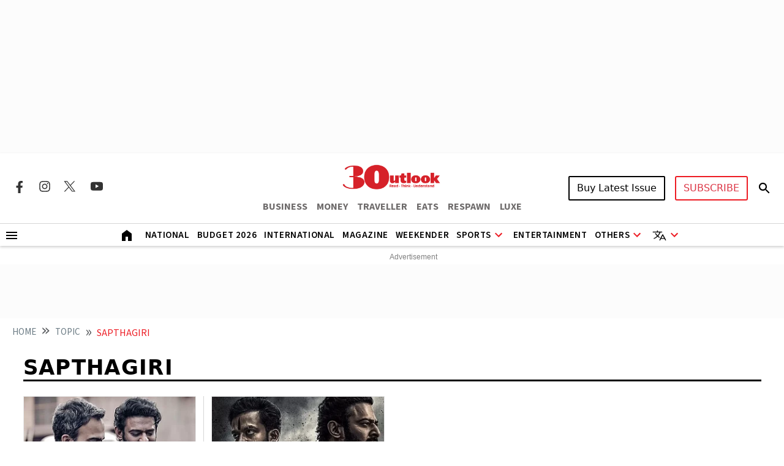

--- FILE ---
content_type: text/html; charset=utf-8
request_url: https://www.google.com/recaptcha/api2/aframe
body_size: 150
content:
<!DOCTYPE HTML><html><head><meta http-equiv="content-type" content="text/html; charset=UTF-8"></head><body><script nonce="T7ypGNSk7gbS71KCid90ig">/** Anti-fraud and anti-abuse applications only. See google.com/recaptcha */ try{var clients={'sodar':'https://pagead2.googlesyndication.com/pagead/sodar?'};window.addEventListener("message",function(a){try{if(a.source===window.parent){var b=JSON.parse(a.data);var c=clients[b['id']];if(c){var d=document.createElement('img');d.src=c+b['params']+'&rc='+(localStorage.getItem("rc::a")?sessionStorage.getItem("rc::b"):"");window.document.body.appendChild(d);sessionStorage.setItem("rc::e",parseInt(sessionStorage.getItem("rc::e")||0)+1);localStorage.setItem("rc::h",'1769236486379');}}}catch(b){}});window.parent.postMessage("_grecaptcha_ready", "*");}catch(b){}</script></body></html>

--- FILE ---
content_type: application/javascript; charset=utf-8
request_url: https://fundingchoicesmessages.google.com/f/AGSKWxUOeOr3m4xX0Z0jyPlQJNg1ku7dR_eYLMh_aDLMpHGXtYcYUaXoax67Evw24m6NEh5SmdNXmChQ0jyfpMsooXhkapcHBa7A-G3TVkHHgiaN2cXS_0TXnmTMrHfn45Vx4FmaRECrzM-W3AdtS66Hl2eA_X90cgXb_tBC6nIsPyiAUHeJSOfk9lEIz4E=/_/ads_3./adping./468x80_/adsline./468-60.
body_size: -1290
content:
window['36d281ab-264a-451e-b5cb-658d691ca8ae'] = true;